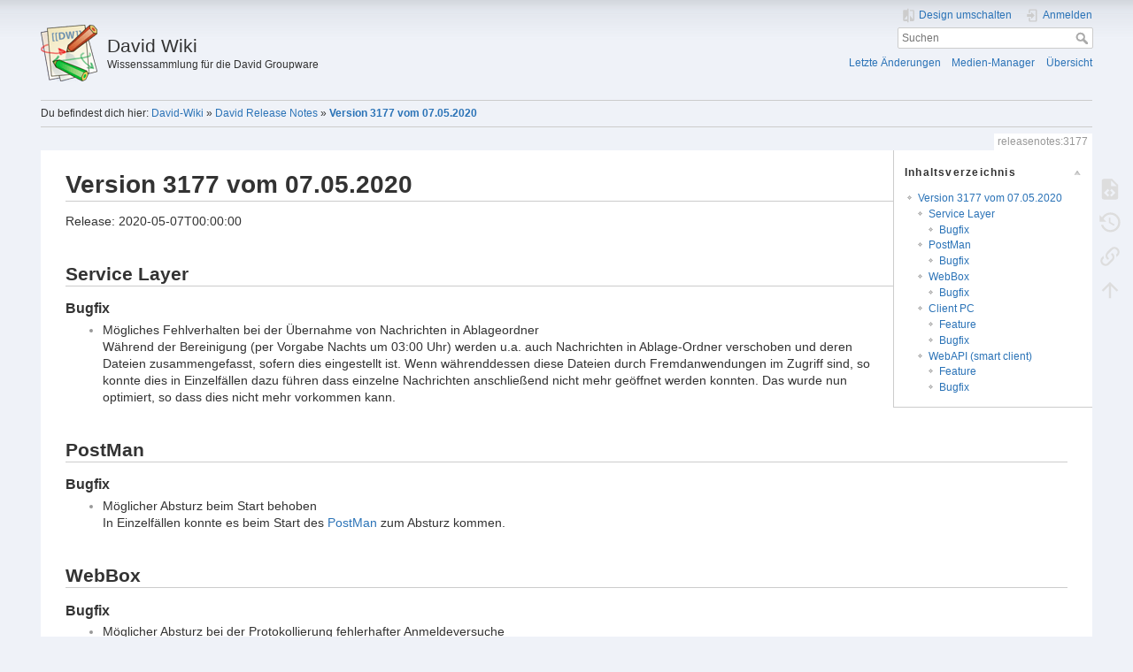

--- FILE ---
content_type: text/html; charset=utf-8
request_url: http://david-wiki.andev.de/releasenotes/3177
body_size: 6142
content:
<!DOCTYPE html>
<html lang="de-informal" 
    dir="ltr" 
    class="no-js" 
    theme="light" 
    pluginnote="0"
    pluginwrap="0"
>

<head>
    <meta charset="utf-8" />
    <title>Version 3177 vom 07.05.2020 [David Wiki]</title>
    <script>(function(H){H.className=H.className.replace(/\bno-js\b/,'js')})(document.documentElement)</script>
    

<!-- BEFORE TPL_METAHEADER_OUTPUT -->

<meta name="generator" content="DokuWiki"/>
<meta name="theme-color" content="#008800"/>
<meta name="robots" content="index,follow"/>
<meta name="keywords" content="releasenotes,3177"/>
<link rel="search" type="application/opensearchdescription+xml" href="/lib/exe/opensearch.php" title="David Wiki"/>
<link rel="start" href="/"/>
<link rel="contents" href="/releasenotes/3177?do=index" title="Übersicht"/>
<link rel="manifest" href="/lib/exe/manifest.php"/>
<link rel="alternate" type="application/rss+xml" title="Letzte Änderungen" href="/feed.php"/>
<link rel="alternate" type="application/rss+xml" title="Aktueller Namensraum" href="/feed.php?mode=list&amp;ns=releasenotes"/>
<link rel="alternate" type="text/html" title="Reines HTML" href="/_export/xhtml/releasenotes/3177"/>
<link rel="alternate" type="text/plain" title="Wiki Markup" href="/_export/raw/releasenotes/3177"/>
<link rel="canonical" href="http://david-wiki.andev.de/releasenotes/3177"/>
<link rel="stylesheet" href="/lib/exe/css.php?t=mindthedark&amp;tseed=c5e9553e432d0c3adb687e0a982fb376"/>
<link rel="stylesheet" type="text/css" href="/lib/plugins/flowcharts/mermaid-override.css"/>
<!--[if gte IE 9]><!-->
<script >/*<![CDATA[*/var NS='releasenotes';var JSINFO = {"fastwiki":{"secedit":1,"preview":1,"fastpages":1,"save":0,"fastshow":0,"fastshow_same_ns":1,"fastshow_include":"","fastshow_exclude":"","preload":0,"preload_head":"====47hsjwycv782nwncv8b920m8bv72jmdm3929bno3b3====","preload_batchsize":10,"preload_per_page":100,"locktime":840,"usedraft":1,"text_btn_show":"Seite anzeigen","templatename":"mindthedark"},"append_header":1,"id":"releasenotes:3177","namespace":"releasenotes","ACT":"show","useHeadingNavigation":1,"useHeadingContent":1};
/*!]]>*/</script>
<script src="/lib/exe/jquery.php?tseed=f0349b609f9b91a485af8fd8ecd4aea4" defer="defer">/*<![CDATA[*/
/*!]]>*/</script>
<script src="/lib/exe/js.php?t=mindthedark&amp;tseed=c5e9553e432d0c3adb687e0a982fb376" defer="defer">/*<![CDATA[*/
/*!]]>*/</script>
<script type="text/javascript" charset="utf-8" src="/lib/plugins/flowcharts/mermaid.min.js">/*<![CDATA[*/
/*!]]>*/</script>
<script type="text/javascript" charset="utf-8">/*<![CDATA[*/mermaid.initialize({securityLevel: "loose"});
/*!]]>*/</script>
<!--<![endif]-->


<!-- AFTER TPL_METAHEADER_OUTPUT -->

    <meta name="viewport" content="width=device-width,initial-scale=1" />
    <link rel="shortcut icon" href="/lib/tpl/mindthedark/images/favicon.ico" />
<link rel="apple-touch-icon" href="/lib/tpl/mindthedark/images/apple-touch-icon.png" />
        <meta name="configUserChoice" id="configUserChoice" content="1" />
</head>

<body>
    <div id="dokuwiki__site"><div id="dokuwiki__top" class="site dokuwiki mode_show tpl_mindthedark     ">

        
<!-- ********** HEADER ********** -->
<div id="dokuwiki__header"><div class="pad group">

    
    <div class="headings group">
        <ul class="a11y skip">
                            <li>
                    <a href="#" title="Design umschalten" rel="nofollow" id="themeSwitchMobile">
                        <span> Design umschalten </span>
                    </a>
                </li>
                    </ul>

        <h1><a href="/start"  accesskey="h" title="[H]"><img src="/lib/tpl/mindthedark/images/logo.png" width="64" height="64" alt="" /> <span>David Wiki</span></a></h1>
                    <p class="claim">Wissenssammlung für die David Groupware</p>
            </div>

    <div class="tools group">
        <!-- USER TOOLS -->
                    <div id="dokuwiki__usertools">
                <h3 class="a11y">Benutzer-Werkzeuge</h3>
                <ul>
                    
                                            <li class="action profile">
                            <a href="#" title="Design umschalten" rel="nofollow" id="themeSwitch">
                                <span> Design umschalten </span>
                                <svg xmlns="http://www.w3.org/2000/svg" width="24" height="24" viewBox="0 0 24 24">
<path d="M19,3H14V5H19V18L14,12V21H19A2,2 0 0,0 21,19V5C21,3.89 20.1,3 19,3M10,18H5L10,12M10,3H5C3.89,3 3,3.89 3,5V19A2,2 0 0,0 5,21H10V23H12V1H10V3Z" ></svg>                            </a>
                        </li>
                    
                    <li class="action login"><a href="/releasenotes/3177?do=login&amp;sectok=" title="Anmelden" rel="nofollow"><span>Anmelden</span><svg xmlns="http://www.w3.org/2000/svg" width="24" height="24" viewBox="0 0 24 24"><path d="M10 17.25V14H3v-4h7V6.75L15.25 12 10 17.25M8 2h9a2 2 0 0 1 2 2v16a2 2 0 0 1-2 2H8a2 2 0 0 1-2-2v-4h2v4h9V4H8v4H6V4a2 2 0 0 1 2-2z"/></svg></a></li>                </ul>
            </div>
        
        <!-- SITE TOOLS -->
        <div id="dokuwiki__sitetools">
            <h3 class="a11y">Webseiten-Werkzeuge</h3>
            <form action="/start" method="get" role="search" class="search doku_form" id="dw__search" accept-charset="utf-8"><input type="hidden" name="do" value="search" /><input type="hidden" name="id" value="releasenotes:3177" /><div class="no"><input name="q" type="text" class="edit" title="[F]" accesskey="f" placeholder="Suchen" autocomplete="on" id="qsearch__in" value="" /><button value="1" type="submit" title="Suchen">Suchen</button><div id="qsearch__out" class="ajax_qsearch JSpopup"></div></div></form>            <div class="mobileTools">
                <form action="/doku.php" method="get" accept-charset="utf-8"><div class="no"><input type="hidden" name="id" value="releasenotes:3177" /><select name="do" class="edit quickselect" title="Werkzeuge"><option value="">Werkzeuge</option><optgroup label="Seiten-Werkzeuge"><option value="edit">Quelltext anzeigen</option><option value="revisions">Ältere Versionen</option><option value="backlink">Links hierher</option></optgroup><optgroup label="Webseiten-Werkzeuge"><option value="recent">Letzte Änderungen</option><option value="media">Medien-Manager</option><option value="index">Übersicht</option></optgroup><optgroup label="Benutzer-Werkzeuge"><option value="login">Anmelden</option></optgroup></select><button type="submit">&gt;</button></div></form>            </div>
            <ul>
                <li class="action recent"><a href="/releasenotes/3177?do=recent" title="Letzte Änderungen [r]" rel="nofollow" accesskey="r">Letzte Änderungen</a></li><li class="action media"><a href="/releasenotes/3177?do=media&amp;ns=releasenotes" title="Medien-Manager" rel="nofollow">Medien-Manager</a></li><li class="action index"><a href="/releasenotes/3177?do=index" title="Übersicht [x]" rel="nofollow" accesskey="x">Übersicht</a></li>            </ul>
        </div>

    </div>

    <!-- BREADCRUMBS -->
            <div class="breadcrumbs">
                            <div class="youarehere"><span class="bchead">Du befindest dich hier: </span><span class="home"><bdi><a href="/start" class="wikilink1" title="start" data-wiki-id="start">David-Wiki</a></bdi></span> » <bdi><a href="/releasenotes/start" class="wikilink1" title="releasenotes:start" data-wiki-id="releasenotes:start">David Release Notes</a></bdi> » <bdi><a href="/releasenotes/3177" class="wikilink1" title="releasenotes:3177" data-wiki-id="releasenotes:3177">Version 3177 vom 07.05.2020</a></bdi></div>
                                </div>
    
    <hr class="a11y" />
</div></div><!-- /header -->

        <div class="wrapper group">

            
            <!-- ********** CONTENT ********** -->
            <div id="dokuwiki__content"><div class="pad group">
                
                <div class="pageId"><span>releasenotes:3177</span></div>

                <div class="page group">
                                                            <!-- wikipage start -->
                    <div class="plugin_fastwiki_marker" style="display:none"></div><!-- TOC START -->
<div id="dw__toc" class="dw__toc">
<h3 class="toggle">Inhaltsverzeichnis</h3>
<div>

<ul class="toc">
<li class="level1"><div class="li"><a href="#version-3177-vom-07052020">Version 3177 vom 07.05.2020</a></div>
<ul class="toc">
<li class="level2"><div class="li"><a href="#service-layer">Service Layer</a></div>
<ul class="toc">
<li class="level3"><div class="li"><a href="#bugfix">Bugfix</a></div></li>
</ul>
</li>
<li class="level2"><div class="li"><a href="#postman">PostMan</a></div>
<ul class="toc">
<li class="level3"><div class="li"><a href="#bugfix1">Bugfix</a></div></li>
</ul>
</li>
<li class="level2"><div class="li"><a href="#webbox">WebBox</a></div>
<ul class="toc">
<li class="level3"><div class="li"><a href="#bugfix2">Bugfix</a></div></li>
</ul>
</li>
<li class="level2"><div class="li"><a href="#client-pc">Client PC</a></div>
<ul class="toc">
<li class="level3"><div class="li"><a href="#feature">Feature</a></div></li>
<li class="level3"><div class="li"><a href="#bugfix3">Bugfix</a></div></li>
</ul>
</li>
<li class="level2"><div class="li"><a href="#webapi-smart-client">WebAPI (smart client)</a></div>
<ul class="toc">
<li class="level3"><div class="li"><a href="#feature1">Feature</a></div></li>
<li class="level3"><div class="li"><a href="#bugfix4">Bugfix</a></div></li>
</ul></li>
</ul></li>
</ul>
</div>
</div>
<!-- TOC END -->

<h1 class="sectionedit1" id="version-3177-vom-07052020">Version 3177 vom 07.05.2020</h1>
<div class="level1">

<p>
Release: 2020-05-07T00:00:00
</p>

</div>

<h2 class="sectionedit2" id="service-layer">Service Layer</h2>
<div class="level2">

</div>

<h3 class="sectionedit3" id="bugfix">Bugfix</h3>
<div class="level3">
<ul>
<li class="level1"><div class="li">Mögliches Fehlverhalten bei der Übernahme von Nachrichten in Ablageordner<br/>
Während der Bereinigung (per Vorgabe Nachts um 03:00 Uhr) werden u.a. auch Nachrichten in Ablage-Ordner verschoben und deren Dateien zusammengefasst, sofern dies eingestellt ist. Wenn währenddessen diese Dateien durch Fremdanwendungen im Zugriff sind, so konnte dies in Einzelfällen dazu führen dass einzelne Nachrichten anschließend nicht mehr geöffnet werden konnten. Das wurde nun optimiert, so dass dies nicht mehr vorkommen kann.</div>
</li>
</ul>

</div>

<h2 class="sectionedit4" id="postman">PostMan</h2>
<div class="level2">

</div>

<h3 class="sectionedit5" id="bugfix1">Bugfix</h3>
<div class="level3">
<ul>
<li class="level1"><div class="li">Möglicher Absturz beim Start behoben<br/>
In Einzelfällen konnte es beim Start des <a href="/core/postman" class="wikilink1" title="core:postman" data-wiki-id="core:postman">PostMan</a> zum Absturz kommen.</div>
</li>
</ul>

</div>

<h2 class="sectionedit6" id="webbox">WebBox</h2>
<div class="level2">

</div>

<h3 class="sectionedit7" id="bugfix2">Bugfix</h3>
<div class="level3">
<ul>
<li class="level1"><div class="li">Möglicher Absturz bei der Protokollierung fehlerhafter Anmeldeversuche<br/>
Bei der Protokollierung von CalDAV und CardDAV Zugriffen mit falschen Passwörtern konnte es zum Absturz kommen.</div>
</li>
<li class="level1"><div class="li">Mögliches Fehlverhalten bei Änderung des Absenders (ActiveSync)<br/>
Wird per ActiveSync eine neue eMail erstellt und hierbei per @@von Befehl die Absender-Adresse geändert, so konnte es zum Absturz der <a href="/core/webbox" class="wikilink1" title="core:webbox" data-wiki-id="core:webbox">WebBox</a> kommen.</div>
</li>
</ul>

</div>

<h2 class="sectionedit8" id="client-pc">Client PC</h2>
<div class="level2">

</div>

<h3 class="sectionedit9" id="feature">Feature</h3>
<div class="level3">

<p>
&lt;p&gt;&lt;/p&gt;  * 64 Bit Client keine Beta Version mehr<br/>
Der 64 Bit Client befindet sich nun nicht mehr im Beta Stadium. Bei einer Neuinstallation auf einem 64 Bit System kann zwischen der 32 und 64 Bit Version gewählt werden, Vorgabe ist der 64 Bit Client.
</p>
<ul>
<li class="level1"><div class="li"> Animationseffekte beim 64 Bit Client<br/>
Beim 64 Bit Client funktionieren nun auch die Animationseffekte.</div>
</li>
</ul>

<p>
&lt;p&gt;&lt;/p&gt;
</p>

</div>

<h3 class="sectionedit10" id="bugfix3">Bugfix</h3>
<div class="level3">
<ul>
<li class="level1"><div class="li">Mögliches Fehlverhalten bei Terminserie mit Dauer „0 Minuten“<br/>
Soll eine Terminserie mit der Dauer „0 Minuten“ erstellt werden, so konnte es zum Absturz des Clients kommen.</div>
</li>
<li class="level1"><div class="li">Sortierung der Adressfelder im Tab „Alle Felder“<br/>
Die Sortierung der Adressfelder im Tab „Alle Felder“ war nicht korrekt.</div>
</li>
<li class="level1"><div class="li">Telefonie Funktion beim 64 Bit Client<br/>
Wird beim 64 Bit Client die Telefonie Funktion verwendet, so wurde u.U. nicht das richtige Eingabegerät eingestellt.</div>
</li>
<li class="level1"><div class="li">Scannen beim 64 Bit Client<br/>
Wird der 64 Bit Client verwendet, so funktionierte die Scanner Funktion u.U. nicht.</div>
</li>
<li class="level1"><div class="li">Möglicher Darstellungsfehler bei der Vergabe von Ordner-Berechtigungen<br/>
Beim Hinzufügen eines Anwenders für die Berechtigungen in einem Ordner („Eigenschaften/Zugang/Berechtigungen“) konnte es zu einem Darstellungsfehler kommen, so dass u.U. der falsche Anwender selektiert wurde.</div>
</li>
</ul>

</div>

<h2 class="sectionedit11" id="webapi-smart-client">WebAPI (smart client)</h2>
<div class="level2">

</div>

<h3 class="sectionedit12" id="feature1">Feature</h3>
<div class="level3">
<ul>
<li class="level1"><div class="li">Mehrere Einträge selektieren<br/>
Über das Eintragsmenü können nun mehrere Einträge selektiert und anschließend gelöscht, verschoben oder als gelesen/ungelesen markiert werden.</div>
</li>
<li class="level1"><div class="li">Antworten auf Kommentare bei eMails<br/>
Enthält eine eMail Kommentare, so steht hier nun auch die „Antworten“ Funktion im Menü zur Verfügung.</div>
</li>
<li class="level1"><div class="li">Info „Benutzer schreibt gerade…“ bei Kommentaren in eMails<br/>
Schreibt ein Anwender gerade einen Kommentar zu einer eMail, so wird dies nun auch durch eine Info angezeigt.</div>
</li>
<li class="level1"><div class="li">Push Benachrichtigung stumm schalten<br/>
Über das Kontextmenü eines Eintrags kann nun die Push Benachrichtigung für Kommentare zu dieser eMail „stumm“ geschaltet werden.</div>
</li>
<li class="level1"><div class="li">VoiceMails abspielen<br/>
Empfangene VoiceMails können nun abgespielt werden.</div>
</li>
<li class="level1"><div class="li">Entwürfe direkt im Bearbeiten Modus öffnen<br/>
eMails im Entwurfsordner werden nun direkt im Bearbeiten Modus geöffnet.</div>
</li>
<li class="level1"><div class="li">Adressen anzeigen und bearbeiten<br/>
Adressen werden nun auch angezeigt und können bearbeitet werden.</div>
</li>
<li class="level1"><div class="li">Einfaches Löschen von Nachrichten in mobiler Ansicht<br/>
In der mobile Ansicht können Nachrichten nun einfach per Wisch Geste ohne anschließende Nachfrage gelöscht werden.</div>
</li>
</ul>

</div>

<h3 class="sectionedit13" id="bugfix4">Bugfix</h3>
<div class="level3">
<ul>
<li class="level1"><div class="li">Optimierung der Darstellung auf einem iPad im Querformat<br/>
Die Darstellung des smart clients auf einem iPad im Querformat wurde optimiert.</div>
</li>
<li class="level1"><div class="li">Diverse Optimierungen<br/>
Diverse Optimierungen, z.B. Offline Anzeige beim Start der App, Verhalten nach Trennen der Verbindung. </div>
</li>
</ul>

</div>
                    <!-- wikipage stop -->
                                    </div>

                <div class="docInfo"><bdi>releasenotes/3177.txt</bdi> · Zuletzt geändert: 12.09.2020 10:00 von <bdi>127.0.0.1</bdi></div>

                            </div></div><!-- /content -->

            <hr class="a11y" />

            <!-- PAGE ACTIONS -->
            <div id="dokuwiki__pagetools">
                <h3 class="a11y">Seiten-Werkzeuge</h3>
                <div class="tools">
                    <ul>
                        <li class="source"><a href="/releasenotes/3177?do=edit" title="Quelltext anzeigen [v]" rel="nofollow" accesskey="v"><span>Quelltext anzeigen</span><svg xmlns="http://www.w3.org/2000/svg" width="24" height="24" viewBox="0 0 24 24"><path d="M13 9h5.5L13 3.5V9M6 2h8l6 6v12a2 2 0 0 1-2 2H6a2 2 0 0 1-2-2V4c0-1.11.89-2 2-2m.12 13.5l3.74 3.74 1.42-1.41-2.33-2.33 2.33-2.33-1.42-1.41-3.74 3.74m11.16 0l-3.74-3.74-1.42 1.41 2.33 2.33-2.33 2.33 1.42 1.41 3.74-3.74z"/></svg></a></li><li class="revs"><a href="/releasenotes/3177?do=revisions" title="Ältere Versionen [o]" rel="nofollow" accesskey="o"><span>Ältere Versionen</span><svg xmlns="http://www.w3.org/2000/svg" width="24" height="24" viewBox="0 0 24 24"><path d="M11 7v5.11l4.71 2.79.79-1.28-4-2.37V7m0-5C8.97 2 5.91 3.92 4.27 6.77L2 4.5V11h6.5L5.75 8.25C6.96 5.73 9.5 4 12.5 4a7.5 7.5 0 0 1 7.5 7.5 7.5 7.5 0 0 1-7.5 7.5c-3.27 0-6.03-2.09-7.06-5h-2.1c1.1 4.03 4.77 7 9.16 7 5.24 0 9.5-4.25 9.5-9.5A9.5 9.5 0 0 0 12.5 2z"/></svg></a></li><li class="backlink"><a href="/releasenotes/3177?do=backlink" title="Links hierher" rel="nofollow"><span>Links hierher</span><svg xmlns="http://www.w3.org/2000/svg" width="24" height="24" viewBox="0 0 24 24"><path d="M10.59 13.41c.41.39.41 1.03 0 1.42-.39.39-1.03.39-1.42 0a5.003 5.003 0 0 1 0-7.07l3.54-3.54a5.003 5.003 0 0 1 7.07 0 5.003 5.003 0 0 1 0 7.07l-1.49 1.49c.01-.82-.12-1.64-.4-2.42l.47-.48a2.982 2.982 0 0 0 0-4.24 2.982 2.982 0 0 0-4.24 0l-3.53 3.53a2.982 2.982 0 0 0 0 4.24m2.82-4.24c.39-.39 1.03-.39 1.42 0a5.003 5.003 0 0 1 0 7.07l-3.54 3.54a5.003 5.003 0 0 1-7.07 0 5.003 5.003 0 0 1 0-7.07l1.49-1.49c-.01.82.12 1.64.4 2.43l-.47.47a2.982 2.982 0 0 0 0 4.24 2.982 2.982 0 0 0 4.24 0l3.53-3.53a2.982 2.982 0 0 0 0-4.24.973.973 0 0 1 0-1.42z"/></svg></a></li><li class="top"><a href="#dokuwiki__top" title="Nach oben [t]" rel="nofollow" accesskey="t"><span>Nach oben</span><svg xmlns="http://www.w3.org/2000/svg" width="24" height="24" viewBox="0 0 24 24"><path d="M13 20h-2V8l-5.5 5.5-1.42-1.42L12 4.16l7.92 7.92-1.42 1.42L13 8v12z"/></svg></a></li>                    </ul>
                </div>
            </div>
        </div><!-- /wrapper -->

        
<!-- ********** FOOTER ********** -->
<div id="dokuwiki__footer"><div class="pad">
    
    <div class="buttons">
                <a href="https://www.dokuwiki.org/donate" title="Donate" ><img
            src="/lib/tpl/mindthedark/images/button-donate.gif" width="80" height="15" alt="Donate" /></a>
        <a href="https://php.net" title="Powered by PHP" ><img
            src="/lib/tpl/mindthedark/images/button-php.gif" width="80" height="15" alt="Powered by PHP" /></a>
        <a href="//validator.w3.org/check/referer" title="Valid HTML5" ><img
            src="/lib/tpl/mindthedark/images/button-html5.png" width="80" height="15" alt="Valid HTML5" /></a>
        <a href="//jigsaw.w3.org/css-validator/check/referer?profile=css3" title="Valid CSS" ><img
            src="/lib/tpl/mindthedark/images/button-css.png" width="80" height="15" alt="Valid CSS" /></a>
        <a href="https://dokuwiki.org/" title="Driven by DokuWiki" ><img
            src="/lib/tpl/mindthedark/images/button-dw.png" width="80" height="15" alt="Driven by DokuWiki" /></a>
    </div>
</div></div><!-- /footer -->

<center><a href='http://david-wiki.andev.de/doku.php/impressum'>Impressum & Datenschutz</a></center>
<script type='text/javascript'>
var w = (window.innerWidth > 0) ? window.innerWidth : screen.width;
var h = (window.innerHeight > 0) ? window.innerHeight : screen.height;
var t = Date.now() / 1000 | 0;
document.write("<img src='/view.php?ss="+w+"x"+h+"&amp;ts="+t+"' width='1' height='1' alt=''>");
</script>        
    </div></div><!-- /site -->

    <div class="no"><img src="/lib/exe/taskrunner.php?id=releasenotes%3A3177&amp;1766776245" width="2" height="1" alt="" /></div>
    <div id="screen__mode" class="no"></div></body>
</html>


<!-- BEFORE DOKUWIKI_DONE -->



<!-- AFTER DOKUWIKI_DONE -->



--- FILE ---
content_type: text/css
request_url: http://david-wiki.andev.de/lib/plugins/flowcharts/mermaid-override.css
body_size: 34
content:
.mermaid svg {
	/*width: 100%;*/
}